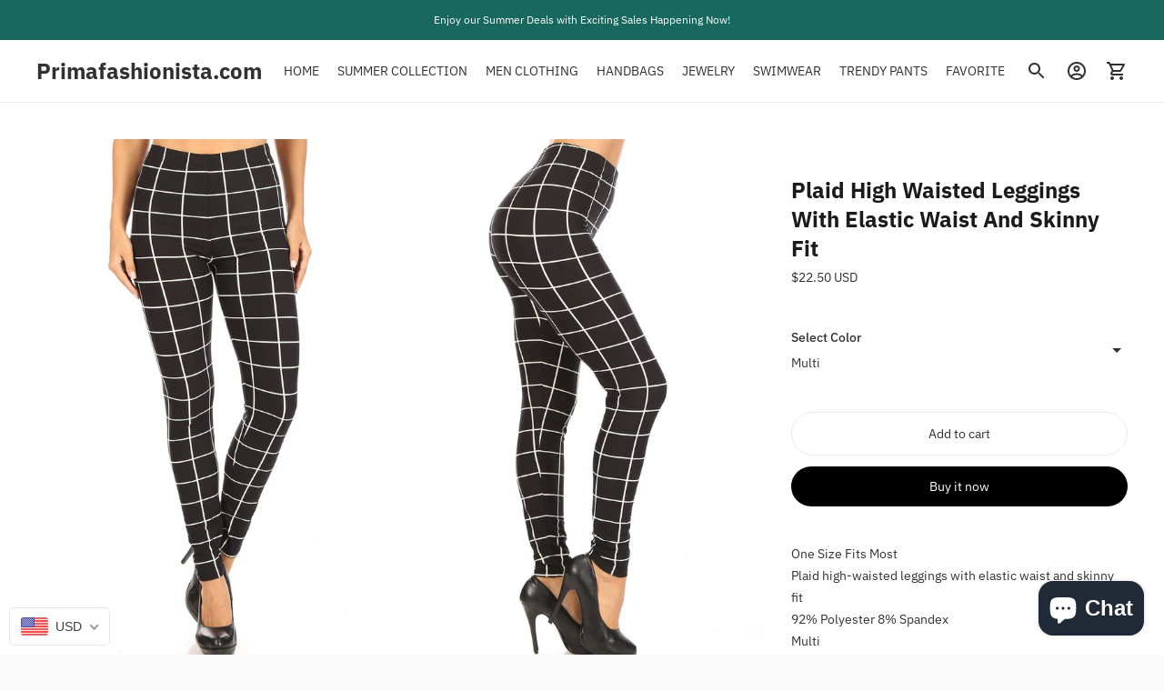

--- FILE ---
content_type: text/javascript; charset=utf-8
request_url: https://primafashionista.com/products/lit2-ldr-q655-id-52666.js
body_size: 424
content:
{"id":6779915632794,"title":"Plaid High Waisted Leggings With Elastic Waist And Skinny Fit","handle":"lit2-ldr-q655-id-52666","description":"\u003cdiv id=\"part_one_description\"\u003e\n\u003cp\u003eOne Size Fits Most\u003cbr\u003ePlaid high-waisted leggings with elastic waist and skinny fit\u003cbr\u003e92% Polyester 8% Spandex \u003cbr\u003eMulti\u003cbr\u003eLIT\u003c\/p\u003e\n\u003cdiv class=\"blank\"\u003e\u003cstrong\u003ePlaid High-Waisted Leggings With Elastic Waist And Skinny Fit\u003c\/strong\u003e\u003c\/div\u003e\n\u003c\/div\u003e\n\u003c!-- split --\u003e","published_at":"2021-05-29T21:13:21-05:00","created_at":"2021-05-29T21:13:24-05:00","vendor":"Primafashionista.com","type":"","tags":["APPAREL","BOTTOMS","CCPRODUCTS","Multi","NEW ARRIVALS","RESTOCKED POPULAR ITEMS"],"price":2250,"price_min":2250,"price_max":2250,"available":true,"price_varies":false,"compare_at_price":null,"compare_at_price_min":0,"compare_at_price_max":0,"compare_at_price_varies":false,"variants":[{"id":39994990788762,"title":"Multi","option1":"Multi","option2":null,"option3":null,"sku":"52666.Multi","requires_shipping":true,"taxable":true,"featured_image":null,"available":true,"name":"Plaid High Waisted Leggings With Elastic Waist And Skinny Fit - Multi","public_title":"Multi","options":["Multi"],"price":2250,"weight":5,"compare_at_price":null,"inventory_management":"shopify","barcode":"4973353101631","requires_selling_plan":false,"selling_plan_allocations":[]}],"images":["\/\/cdn.shopify.com\/s\/files\/1\/0403\/0758\/9274\/products\/CC52666.jpg?v=1622340804","\/\/cdn.shopify.com\/s\/files\/1\/0403\/0758\/9274\/products\/CC52666si.jpg?v=1622340804","\/\/cdn.shopify.com\/s\/files\/1\/0403\/0758\/9274\/products\/CC52666si1.jpg?v=1622340804","\/\/cdn.shopify.com\/s\/files\/1\/0403\/0758\/9274\/products\/CC52666si2.jpg?v=1622340804"],"featured_image":"\/\/cdn.shopify.com\/s\/files\/1\/0403\/0758\/9274\/products\/CC52666.jpg?v=1622340804","options":[{"name":"Select Color","position":1,"values":["Multi"]}],"url":"\/products\/lit2-ldr-q655-id-52666","media":[{"alt":null,"id":21712824074394,"position":1,"preview_image":{"aspect_ratio":0.667,"height":1800,"width":1200,"src":"https:\/\/cdn.shopify.com\/s\/files\/1\/0403\/0758\/9274\/products\/CC52666.jpg?v=1622340804"},"aspect_ratio":0.667,"height":1800,"media_type":"image","src":"https:\/\/cdn.shopify.com\/s\/files\/1\/0403\/0758\/9274\/products\/CC52666.jpg?v=1622340804","width":1200},{"alt":null,"id":21712824107162,"position":2,"preview_image":{"aspect_ratio":0.667,"height":1800,"width":1200,"src":"https:\/\/cdn.shopify.com\/s\/files\/1\/0403\/0758\/9274\/products\/CC52666si.jpg?v=1622340804"},"aspect_ratio":0.667,"height":1800,"media_type":"image","src":"https:\/\/cdn.shopify.com\/s\/files\/1\/0403\/0758\/9274\/products\/CC52666si.jpg?v=1622340804","width":1200},{"alt":null,"id":21712824139930,"position":3,"preview_image":{"aspect_ratio":0.667,"height":1800,"width":1200,"src":"https:\/\/cdn.shopify.com\/s\/files\/1\/0403\/0758\/9274\/products\/CC52666si1.jpg?v=1622340804"},"aspect_ratio":0.667,"height":1800,"media_type":"image","src":"https:\/\/cdn.shopify.com\/s\/files\/1\/0403\/0758\/9274\/products\/CC52666si1.jpg?v=1622340804","width":1200},{"alt":null,"id":21712824172698,"position":4,"preview_image":{"aspect_ratio":0.667,"height":1800,"width":1200,"src":"https:\/\/cdn.shopify.com\/s\/files\/1\/0403\/0758\/9274\/products\/CC52666si2.jpg?v=1622340804"},"aspect_ratio":0.667,"height":1800,"media_type":"image","src":"https:\/\/cdn.shopify.com\/s\/files\/1\/0403\/0758\/9274\/products\/CC52666si2.jpg?v=1622340804","width":1200}],"requires_selling_plan":false,"selling_plan_groups":[]}